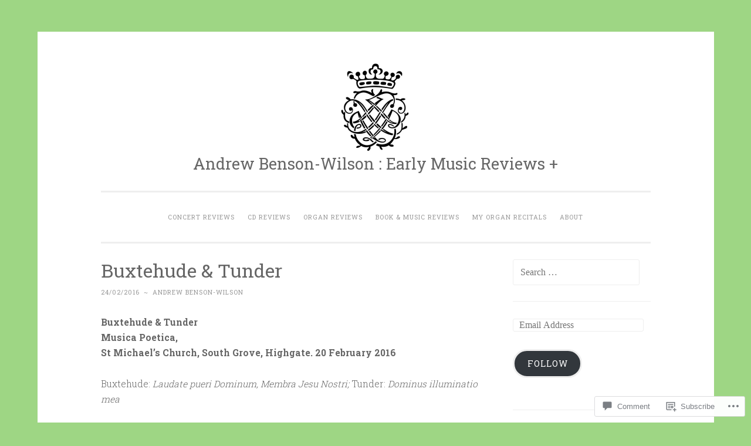

--- FILE ---
content_type: text/css;charset=utf-8
request_url: https://s0.wp.com/?custom-css=1&csblog=5Nqrj&cscache=6&csrev=14
body_size: -136
content:
body{font-size:13px}